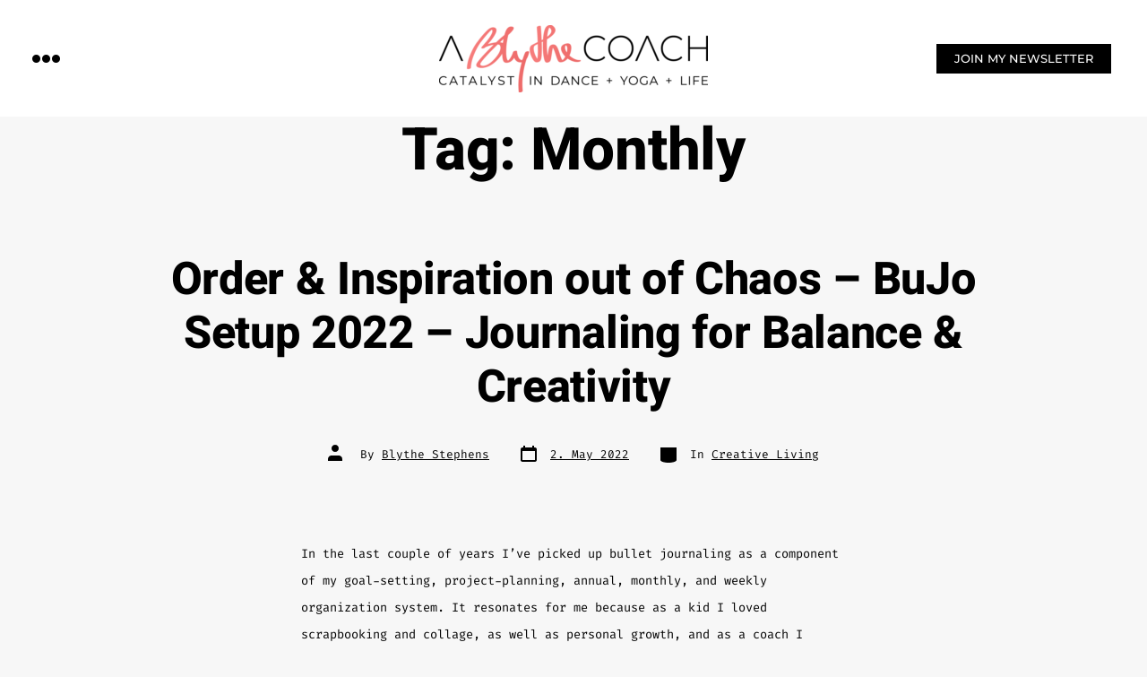

--- FILE ---
content_type: text/css
request_url: https://ablythecoach.com/wp-content/uploads/elementor/css/post-163.css?ver=1681228886
body_size: 1782
content:
.elementor-163 .elementor-element.elementor-element-8efe220 > .elementor-container{min-height:130px;}.elementor-163 .elementor-element.elementor-element-8efe220 > .elementor-container > .elementor-row > .elementor-column > .elementor-column-wrap > .elementor-widget-wrap{align-content:center;align-items:center;}.elementor-163 .elementor-element.elementor-element-8efe220:not(.elementor-motion-effects-element-type-background), .elementor-163 .elementor-element.elementor-element-8efe220 > .elementor-motion-effects-container > .elementor-motion-effects-layer{background-color:#FFFFFF;}.elementor-163 .elementor-element.elementor-element-8efe220{transition:background 0.3s, border 0.3s, border-radius 0.3s, box-shadow 0.3s;z-index:1000;}.elementor-163 .elementor-element.elementor-element-8efe220 > .elementor-background-overlay{transition:background 0.3s, border-radius 0.3s, opacity 0.3s;}.elementor-163 .elementor-element.elementor-element-6732a8c > .elementor-element-populated{margin:0px 0px 0px 0px;--e-column-margin-right:0px;--e-column-margin-left:0px;}.elementor-163 .elementor-element.elementor-element-3c739ad .hfe-nav-menu__toggle,
						.elementor-163 .elementor-element.elementor-element-3c739ad .hfe-nav-menu-icon{margin:0 auto;}.elementor-163 .elementor-element.elementor-element-3c739ad li.menu-item a{justify-content:center;}.elementor-163 .elementor-element.elementor-element-3c739ad li .elementor-button-wrapper{text-align:center;}.elementor-163 .elementor-element.elementor-element-3c739ad.hfe-menu-item-flex-end li .elementor-button-wrapper{text-align:right;}.elementor-163 .elementor-element.elementor-element-3c739ad .sub-menu a.hfe-sub-menu-item, 
								.elementor-163 .elementor-element.elementor-element-3c739ad .elementor-menu-toggle,
								.elementor-163 .elementor-element.elementor-element-3c739ad nav.hfe-dropdown li a.hfe-menu-item,
								.elementor-163 .elementor-element.elementor-element-3c739ad nav.hfe-dropdown li a.hfe-sub-menu-item,
								.elementor-163 .elementor-element.elementor-element-3c739ad nav.hfe-dropdown-expandible li a.hfe-menu-item,
								.elementor-163 .elementor-element.elementor-element-3c739ad nav.hfe-dropdown-expandible li a.hfe-sub-menu-item{color:#000000;}.elementor-163 .elementor-element.elementor-element-3c739ad .sub-menu,
								.elementor-163 .elementor-element.elementor-element-3c739ad nav.hfe-dropdown,
								.elementor-163 .elementor-element.elementor-element-3c739ad nav.hfe-dropdown-expandible,
								.elementor-163 .elementor-element.elementor-element-3c739ad nav.hfe-dropdown .menu-item a.hfe-menu-item,
								.elementor-163 .elementor-element.elementor-element-3c739ad nav.hfe-dropdown .menu-item a.hfe-sub-menu-item{background-color:#FFFFFF;}.elementor-163 .elementor-element.elementor-element-3c739ad .sub-menu a.hfe-sub-menu-item:hover, 
								.elementor-163 .elementor-element.elementor-element-3c739ad .elementor-menu-toggle:hover,
								.elementor-163 .elementor-element.elementor-element-3c739ad nav.hfe-dropdown li a.hfe-menu-item:hover,
								.elementor-163 .elementor-element.elementor-element-3c739ad nav.hfe-dropdown li a.hfe-sub-menu-item:hover,
								.elementor-163 .elementor-element.elementor-element-3c739ad nav.hfe-dropdown-expandible li a.hfe-menu-item:hover,
								.elementor-163 .elementor-element.elementor-element-3c739ad nav.hfe-dropdown-expandible li a.hfe-sub-menu-item:hover{color:#FFFFFF;}.elementor-163 .elementor-element.elementor-element-3c739ad .sub-menu a.hfe-sub-menu-item:hover,
								.elementor-163 .elementor-element.elementor-element-3c739ad nav.hfe-dropdown li a.hfe-menu-item:hover,
								.elementor-163 .elementor-element.elementor-element-3c739ad nav.hfe-dropdown li a.hfe-sub-menu-item:hover,
								.elementor-163 .elementor-element.elementor-element-3c739ad nav.hfe-dropdown-expandible li a.hfe-menu-item:hover,
								.elementor-163 .elementor-element.elementor-element-3c739ad nav.hfe-dropdown-expandible li a.hfe-sub-menu-item:hover{background-color:#000000;}.elementor-163 .elementor-element.elementor-element-3c739ad .sub-menu .menu-item.current-menu-item a.hfe-sub-menu-item.hfe-sub-menu-item-active,	
							.elementor-163 .elementor-element.elementor-element-3c739ad nav.hfe-dropdown .menu-item.current-menu-item a.hfe-menu-item,
							.elementor-163 .elementor-element.elementor-element-3c739ad nav.hfe-dropdown .menu-item.current-menu-ancestor a.hfe-menu-item,
							.elementor-163 .elementor-element.elementor-element-3c739ad nav.hfe-dropdown .sub-menu .menu-item.current-menu-item a.hfe-sub-menu-item.hfe-sub-menu-item-active{background-color:#FFFFFF;}
							.elementor-163 .elementor-element.elementor-element-3c739ad .sub-menu li a.hfe-sub-menu-item,
							.elementor-163 .elementor-element.elementor-element-3c739ad nav.hfe-dropdown li a.hfe-sub-menu-item,
							.elementor-163 .elementor-element.elementor-element-3c739ad nav.hfe-dropdown li a.hfe-menu-item,
							.elementor-163 .elementor-element.elementor-element-3c739ad nav.hfe-dropdown-expandible li a.hfe-menu-item,
							.elementor-163 .elementor-element.elementor-element-3c739ad nav.hfe-dropdown-expandible li a.hfe-sub-menu-item{font-size:16px;font-weight:800;text-transform:uppercase;line-height:6em;letter-spacing:2px;}.elementor-163 .elementor-element.elementor-element-3c739ad nav.hfe-nav-menu__layout-horizontal .sub-menu, 
							.elementor-163 .elementor-element.elementor-element-3c739ad nav:not(.hfe-nav-menu__layout-horizontal) .sub-menu.sub-menu-open,
							.elementor-163 .elementor-element.elementor-element-3c739ad nav.hfe-dropdown .hfe-nav-menu,
						 	.elementor-163 .elementor-element.elementor-element-3c739ad nav.hfe-dropdown-expandible .hfe-nav-menu{border-style:dashed;border-width:1px 0px 0px 0px;border-color:#D8D8D8;}.elementor-163 .elementor-element.elementor-element-3c739ad .sub-menu{border-radius:0px 0px 0px 0px;}.elementor-163 .elementor-element.elementor-element-3c739ad .sub-menu li.menu-item:first-child{border-top-left-radius:0px;border-top-right-radius:0px;overflow:hidden;}.elementor-163 .elementor-element.elementor-element-3c739ad .sub-menu li.menu-item:last-child{border-bottom-right-radius:0px;border-bottom-left-radius:0px;overflow:hidden;}.elementor-163 .elementor-element.elementor-element-3c739ad nav.hfe-dropdown{border-radius:0px 0px 0px 0px;}.elementor-163 .elementor-element.elementor-element-3c739ad nav.hfe-dropdown li.menu-item:first-child{border-top-left-radius:0px;border-top-right-radius:0px;overflow:hidden;}.elementor-163 .elementor-element.elementor-element-3c739ad nav.hfe-dropdown li.menu-item:last-child{border-bottom-right-radius:0px;border-bottom-left-radius:0px;overflow:hidden;}.elementor-163 .elementor-element.elementor-element-3c739ad nav.hfe-dropdown-expandible{border-radius:0px 0px 0px 0px;}.elementor-163 .elementor-element.elementor-element-3c739ad nav.hfe-dropdown-expandible li.menu-item:first-child{border-top-left-radius:0px;border-top-right-radius:0px;overflow:hidden;}.elementor-163 .elementor-element.elementor-element-3c739ad nav.hfe-dropdown-expandible li.menu-item:last-child{border-bottom-right-radius:0px;border-bottom-left-radius:0px;overflow:hidden;}.elementor-163 .elementor-element.elementor-element-3c739ad .hfe-nav-menu .sub-menu,
								.elementor-163 .elementor-element.elementor-element-3c739ad nav.hfe-dropdown,
						 		.elementor-163 .elementor-element.elementor-element-3c739ad nav.hfe-dropdown-expandible{box-shadow:0px 20px 10px 0px rgba(0, 0, 0, 0.3);}.elementor-163 .elementor-element.elementor-element-3c739ad .sub-menu li a.hfe-sub-menu-item,
						.elementor-163 .elementor-element.elementor-element-3c739ad nav.hfe-dropdown li a.hfe-menu-item,
						.elementor-163 .elementor-element.elementor-element-3c739ad nav.hfe-dropdown-expandible li a.hfe-menu-item{padding-left:0px;padding-right:0px;}.elementor-163 .elementor-element.elementor-element-3c739ad nav.hfe-dropdown-expandible a.hfe-sub-menu-item,
						.elementor-163 .elementor-element.elementor-element-3c739ad nav.hfe-dropdown li a.hfe-sub-menu-item{padding-left:calc( 0px + 20px );padding-right:0px;}.elementor-163 .elementor-element.elementor-element-3c739ad .hfe-dropdown .menu-item ul ul a.hfe-sub-menu-item,
						.elementor-163 .elementor-element.elementor-element-3c739ad .hfe-dropdown-expandible .menu-item ul ul a.hfe-sub-menu-item{padding-left:calc( 0px + 40px );padding-right:0px;}.elementor-163 .elementor-element.elementor-element-3c739ad .hfe-dropdown .menu-item ul ul ul a.hfe-sub-menu-item,
						.elementor-163 .elementor-element.elementor-element-3c739ad .hfe-dropdown-expandible .menu-item ul ul ul a.hfe-sub-menu-item{padding-left:calc( 0px + 60px );padding-right:0px;}.elementor-163 .elementor-element.elementor-element-3c739ad .hfe-dropdown .menu-item ul ul ul ul a.hfe-sub-menu-item,
						.elementor-163 .elementor-element.elementor-element-3c739ad .hfe-dropdown-expandible .menu-item ul ul ul ul a.hfe-sub-menu-item{padding-left:calc( 0px + 80px );padding-right:0px;}.elementor-163 .elementor-element.elementor-element-3c739ad .sub-menu a.hfe-sub-menu-item,
						 .elementor-163 .elementor-element.elementor-element-3c739ad nav.hfe-dropdown li a.hfe-menu-item,
						 .elementor-163 .elementor-element.elementor-element-3c739ad nav.hfe-dropdown li a.hfe-sub-menu-item,
						 .elementor-163 .elementor-element.elementor-element-3c739ad nav.hfe-dropdown-expandible li a.hfe-menu-item,
						 .elementor-163 .elementor-element.elementor-element-3c739ad nav.hfe-dropdown-expandible li a.hfe-sub-menu-item{padding-top:0px;padding-bottom:0px;}.elementor-163 .elementor-element.elementor-element-3c739ad nav.hfe-nav-menu__layout-horizontal:not(.hfe-dropdown) ul.sub-menu, .elementor-163 .elementor-element.elementor-element-3c739ad nav.hfe-nav-menu__layout-expandible.menu-is-active, .elementor-163 .elementor-element.elementor-element-3c739ad nav.hfe-nav-menu__layout-vertical:not(.hfe-dropdown) ul.sub-menu{margin-top:27px;}.elementor-163 .elementor-element.elementor-element-3c739ad .hfe-dropdown.menu-is-active{margin-top:27px;}.elementor-163 .elementor-element.elementor-element-3c739ad .sub-menu li.menu-item:not(:last-child), 
						.elementor-163 .elementor-element.elementor-element-3c739ad nav.hfe-dropdown li.menu-item:not(:last-child),
						.elementor-163 .elementor-element.elementor-element-3c739ad nav.hfe-dropdown-expandible li.menu-item:not(:last-child){border-bottom-style:dashed;border-bottom-color:rgba(0, 0, 0, 0.19);border-bottom-width:1px;}.elementor-163 .elementor-element.elementor-element-3c739ad div.hfe-nav-menu-icon{color:#000000;}.elementor-163 .elementor-element.elementor-element-3c739ad div.hfe-nav-menu-icon svg{fill:#000000;}.elementor-163 .elementor-element.elementor-element-3c739ad div.hfe-nav-menu-icon:hover{color:#ED6A69;}.elementor-163 .elementor-element.elementor-element-3c739ad div.hfe-nav-menu-icon:hover svg{fill:#ED6A69;}.elementor-163 .elementor-element.elementor-element-3c739ad .hfe-nav-menu-icon{font-size:32px;border-width:0px;padding:0.35em;}.elementor-163 .elementor-element.elementor-element-3c739ad .hfe-nav-menu-icon svg{font-size:32px;line-height:32px;height:32px;width:32px;}.elementor-163 .elementor-element.elementor-element-3c739ad > .elementor-widget-container{margin:0px 0px 0px 15px;padding:0px -20px 0px 20px;}.elementor-163 .elementor-element.elementor-element-3c739ad{width:var( --container-widget-width, 54px );max-width:54px;--container-widget-width:54px;--container-widget-flex-grow:0;align-self:center;z-index:1001;}.elementor-bc-flex-widget .elementor-163 .elementor-element.elementor-element-319c995.elementor-column .elementor-column-wrap{align-items:center;}.elementor-163 .elementor-element.elementor-element-319c995.elementor-column.elementor-element[data-element_type="column"] > .elementor-column-wrap.elementor-element-populated > .elementor-widget-wrap{align-content:center;align-items:center;}.elementor-163 .elementor-element.elementor-element-319c995 > .elementor-column-wrap > .elementor-widget-wrap > .elementor-widget:not(.elementor-widget__width-auto):not(.elementor-widget__width-initial):not(:last-child):not(.elementor-absolute){margin-bottom:-12px;}.elementor-163 .elementor-element.elementor-element-9622574 .elementor-button{text-transform:uppercase;background-color:#000000;border-radius:0px 0px 0px 0px;}.elementor-163 .elementor-element.elementor-element-9622574 .elementor-button:hover, .elementor-163 .elementor-element.elementor-element-9622574 .elementor-button:focus{background-color:var( --e-global-color-accent );}.elementor-163 .elementor-element.elementor-element-9622574 > .elementor-widget-container{padding:30px 30px 30px 30px;}@media(max-width:767px){.elementor-163 .elementor-element.elementor-element-6732a8c.elementor-column > .elementor-column-wrap > .elementor-widget-wrap{justify-content:center;}.elementor-163 .elementor-element.elementor-element-6732a8c > .elementor-element-populated{margin:0px -0px 0px -0px;--e-column-margin-right:-0px;--e-column-margin-left:-0px;}.elementor-163 .elementor-element.elementor-element-6732a8c > .elementor-element-populated > .elementor-widget-wrap{padding:30px 30px 30px 30px;}.elementor-163 .elementor-element.elementor-element-3c739ad .hfe-nav-menu-icon{font-size:32px;}.elementor-163 .elementor-element.elementor-element-3c739ad .hfe-nav-menu-icon svg{font-size:32px;line-height:32px;height:32px;width:32px;}.elementor-163 .elementor-element.elementor-element-3c739ad > .elementor-widget-container{margin:0px 0px 0px 0px;padding:0px 0px 0px 0px;}.elementor-163 .elementor-element.elementor-element-11eb270 > .elementor-widget-container{padding:10px 0px 0px 0px;}}

--- FILE ---
content_type: text/css
request_url: https://ablythecoach.com/wp-content/uploads/elementor/css/post-185.css?ver=1681227927
body_size: 1301
content:
.elementor-185 .elementor-element.elementor-element-26cd194:not(.elementor-motion-effects-element-type-background), .elementor-185 .elementor-element.elementor-element-26cd194 > .elementor-motion-effects-container > .elementor-motion-effects-layer{background-color:var( --e-global-color-39fde511 );}.elementor-185 .elementor-element.elementor-element-26cd194{transition:background 0.3s, border 0.3s, border-radius 0.3s, box-shadow 0.3s;}.elementor-185 .elementor-element.elementor-element-26cd194 > .elementor-background-overlay{transition:background 0.3s, border-radius 0.3s, opacity 0.3s;}.elementor-185 .elementor-element.elementor-element-0b111b9 > .elementor-container{min-height:110px;}.elementor-185 .elementor-element.elementor-element-0b111b9:not(.elementor-motion-effects-element-type-background), .elementor-185 .elementor-element.elementor-element-0b111b9 > .elementor-motion-effects-container > .elementor-motion-effects-layer{background-color:#FFFFFF;}.elementor-185 .elementor-element.elementor-element-0b111b9 > .elementor-background-overlay{opacity:0.49;transition:background 0.3s, border-radius 0.3s, opacity 0.3s;}.elementor-185 .elementor-element.elementor-element-0b111b9{transition:background 0.3s, border 0.3s, border-radius 0.3s, box-shadow 0.3s;}.elementor-185 .elementor-element.elementor-element-94ebf2a .elementor-repeater-item-5e113cc.elementor-social-icon{background-color:#FFFFFF;}.elementor-185 .elementor-element.elementor-element-94ebf2a .elementor-repeater-item-5e113cc.elementor-social-icon i{color:#000000;}.elementor-185 .elementor-element.elementor-element-94ebf2a .elementor-repeater-item-5e113cc.elementor-social-icon svg{fill:#000000;}.elementor-185 .elementor-element.elementor-element-94ebf2a .elementor-repeater-item-5eeeffe.elementor-social-icon{background-color:#FFFFFF;}.elementor-185 .elementor-element.elementor-element-94ebf2a .elementor-repeater-item-5eeeffe.elementor-social-icon i{color:#000000;}.elementor-185 .elementor-element.elementor-element-94ebf2a .elementor-repeater-item-5eeeffe.elementor-social-icon svg{fill:#000000;}.elementor-185 .elementor-element.elementor-element-94ebf2a .elementor-repeater-item-2a34768.elementor-social-icon{background-color:#FFFFFF;}.elementor-185 .elementor-element.elementor-element-94ebf2a .elementor-repeater-item-2a34768.elementor-social-icon i{color:#000000;}.elementor-185 .elementor-element.elementor-element-94ebf2a .elementor-repeater-item-2a34768.elementor-social-icon svg{fill:#000000;}.elementor-185 .elementor-element.elementor-element-94ebf2a .elementor-repeater-item-4a8eb69.elementor-social-icon{background-color:#FFFFFF;}.elementor-185 .elementor-element.elementor-element-94ebf2a .elementor-repeater-item-4a8eb69.elementor-social-icon i{color:#000000;}.elementor-185 .elementor-element.elementor-element-94ebf2a .elementor-repeater-item-4a8eb69.elementor-social-icon svg{fill:#000000;}.elementor-185 .elementor-element.elementor-element-94ebf2a{--grid-template-columns:repeat(0, auto);--grid-column-gap:5px;--grid-row-gap:0px;}.elementor-185 .elementor-element.elementor-element-94ebf2a .elementor-widget-container{text-align:center;}.elementor-185 .elementor-element.elementor-element-a57fa85:not(.elementor-motion-effects-element-type-background), .elementor-185 .elementor-element.elementor-element-a57fa85 > .elementor-motion-effects-container > .elementor-motion-effects-layer{background-color:#FFFFFF;}.elementor-185 .elementor-element.elementor-element-a57fa85{transition:background 0.3s, border 0.3s, border-radius 0.3s, box-shadow 0.3s;}.elementor-185 .elementor-element.elementor-element-a57fa85 > .elementor-background-overlay{transition:background 0.3s, border-radius 0.3s, opacity 0.3s;}.elementor-bc-flex-widget .elementor-185 .elementor-element.elementor-element-79a2fa5.elementor-column .elementor-column-wrap{align-items:center;}.elementor-185 .elementor-element.elementor-element-79a2fa5.elementor-column.elementor-element[data-element_type="column"] > .elementor-column-wrap.elementor-element-populated > .elementor-widget-wrap{align-content:center;align-items:center;}.elementor-185 .elementor-element.elementor-element-d362170 .hfe-copyright-wrapper a, .elementor-185 .elementor-element.elementor-element-d362170 .hfe-copyright-wrapper{color:#000000;}.elementor-185 .elementor-element.elementor-element-d362170 .hfe-copyright-wrapper, .elementor-185 .elementor-element.elementor-element-d362170 .hfe-copyright-wrapper a{font-size:12px;font-weight:500;}.elementor-185 .elementor-element.elementor-element-d362170 > .elementor-widget-container{padding:0px 0px 0px 20px;}.elementor-bc-flex-widget .elementor-185 .elementor-element.elementor-element-684bfd6.elementor-column .elementor-column-wrap{align-items:center;}.elementor-185 .elementor-element.elementor-element-684bfd6.elementor-column.elementor-element[data-element_type="column"] > .elementor-column-wrap.elementor-element-populated > .elementor-widget-wrap{align-content:center;align-items:center;}.elementor-bc-flex-widget .elementor-185 .elementor-element.elementor-element-879ed92.elementor-column .elementor-column-wrap{align-items:center;}.elementor-185 .elementor-element.elementor-element-879ed92.elementor-column.elementor-element[data-element_type="column"] > .elementor-column-wrap.elementor-element-populated > .elementor-widget-wrap{align-content:center;align-items:center;}.elementor-185 .elementor-element.elementor-element-78c7000 .hfe-nav-menu__toggle{margin:0 auto;}.elementor-185 .elementor-element.elementor-element-78c7000 .menu-item a.hfe-menu-item{padding-left:20px;padding-right:20px;}.elementor-185 .elementor-element.elementor-element-78c7000 .menu-item a.hfe-sub-menu-item{padding-left:calc( 20px + 20px );padding-right:20px;}.elementor-185 .elementor-element.elementor-element-78c7000 .hfe-nav-menu__layout-vertical .menu-item ul ul a.hfe-sub-menu-item{padding-left:calc( 20px + 40px );padding-right:20px;}.elementor-185 .elementor-element.elementor-element-78c7000 .hfe-nav-menu__layout-vertical .menu-item ul ul ul a.hfe-sub-menu-item{padding-left:calc( 20px + 60px );padding-right:20px;}.elementor-185 .elementor-element.elementor-element-78c7000 .hfe-nav-menu__layout-vertical .menu-item ul ul ul ul a.hfe-sub-menu-item{padding-left:calc( 20px + 80px );padding-right:20px;}.elementor-185 .elementor-element.elementor-element-78c7000 .menu-item a.hfe-menu-item, .elementor-185 .elementor-element.elementor-element-78c7000 .menu-item a.hfe-sub-menu-item{padding-top:8px;padding-bottom:8px;}body:not(.rtl) .elementor-185 .elementor-element.elementor-element-78c7000 .hfe-nav-menu__layout-horizontal .hfe-nav-menu > li.menu-item:not(:last-child){margin-right:0px;}body.rtl .elementor-185 .elementor-element.elementor-element-78c7000 .hfe-nav-menu__layout-horizontal .hfe-nav-menu > li.menu-item:not(:last-child){margin-left:0px;}.elementor-185 .elementor-element.elementor-element-78c7000 nav:not(.hfe-nav-menu__layout-horizontal) .hfe-nav-menu > li.menu-item:not(:last-child){margin-bottom:0px;}.elementor-185 .elementor-element.elementor-element-78c7000 a.hfe-menu-item, .elementor-185 .elementor-element.elementor-element-78c7000 a.hfe-sub-menu-item{font-size:12px;text-transform:uppercase;}.elementor-185 .elementor-element.elementor-element-78c7000 .menu-item a.hfe-menu-item, .elementor-185 .elementor-element.elementor-element-78c7000 .sub-menu a.hfe-sub-menu-item{color:#000000;}.elementor-185 .elementor-element.elementor-element-78c7000 .menu-item a.hfe-menu-item:hover,
								.elementor-185 .elementor-element.elementor-element-78c7000 .sub-menu a.hfe-sub-menu-item:hover,
								.elementor-185 .elementor-element.elementor-element-78c7000 .menu-item.current-menu-item a.hfe-menu-item,
								.elementor-185 .elementor-element.elementor-element-78c7000 .menu-item a.hfe-menu-item.highlighted,
								.elementor-185 .elementor-element.elementor-element-78c7000 .menu-item a.hfe-menu-item:focus{color:#ED6A69;}.elementor-185 .elementor-element.elementor-element-78c7000 .sub-menu,
								.elementor-185 .elementor-element.elementor-element-78c7000 nav.hfe-dropdown,
								.elementor-185 .elementor-element.elementor-element-78c7000 nav.hfe-dropdown-expandible,
								.elementor-185 .elementor-element.elementor-element-78c7000 nav.hfe-dropdown .menu-item a.hfe-menu-item,
								.elementor-185 .elementor-element.elementor-element-78c7000 nav.hfe-dropdown .menu-item a.hfe-sub-menu-item{background-color:#fff;}.elementor-185 .elementor-element.elementor-element-78c7000 ul.sub-menu{width:220px;}.elementor-185 .elementor-element.elementor-element-78c7000 .sub-menu a.hfe-sub-menu-item,
						 .elementor-185 .elementor-element.elementor-element-78c7000 nav.hfe-dropdown li a.hfe-menu-item,
						 .elementor-185 .elementor-element.elementor-element-78c7000 nav.hfe-dropdown li a.hfe-sub-menu-item,
						 .elementor-185 .elementor-element.elementor-element-78c7000 nav.hfe-dropdown-expandible li a.hfe-menu-item,
						 .elementor-185 .elementor-element.elementor-element-78c7000 nav.hfe-dropdown-expandible li a.hfe-sub-menu-item{padding-top:15px;padding-bottom:15px;}.elementor-185 .elementor-element.elementor-element-78c7000 .sub-menu li.menu-item:not(:last-child), 
						.elementor-185 .elementor-element.elementor-element-78c7000 nav.hfe-dropdown li.menu-item:not(:last-child),
						.elementor-185 .elementor-element.elementor-element-78c7000 nav.hfe-dropdown-expandible li.menu-item:not(:last-child){border-bottom-style:solid;border-bottom-color:#c4c4c4;border-bottom-width:1px;}@media(min-width:768px){.elementor-185 .elementor-element.elementor-element-79a2fa5{width:34.967%;}.elementor-185 .elementor-element.elementor-element-684bfd6{width:30.212%;}.elementor-185 .elementor-element.elementor-element-879ed92{width:34.821%;}}@media(max-width:1024px){body:not(.rtl) .elementor-185 .elementor-element.elementor-element-78c7000.hfe-nav-menu__breakpoint-tablet .hfe-nav-menu__layout-horizontal .hfe-nav-menu > li.menu-item:not(:last-child){margin-right:0px;}body .elementor-185 .elementor-element.elementor-element-78c7000 nav.hfe-nav-menu__layout-vertical .hfe-nav-menu > li.menu-item:not(:last-child){margin-bottom:0px;}}@media(max-width:767px){body:not(.rtl) .elementor-185 .elementor-element.elementor-element-78c7000.hfe-nav-menu__breakpoint-mobile .hfe-nav-menu__layout-horizontal .hfe-nav-menu > li.menu-item:not(:last-child){margin-right:0px;}body .elementor-185 .elementor-element.elementor-element-78c7000 nav.hfe-nav-menu__layout-vertical .hfe-nav-menu > li.menu-item:not(:last-child){margin-bottom:0px;}}